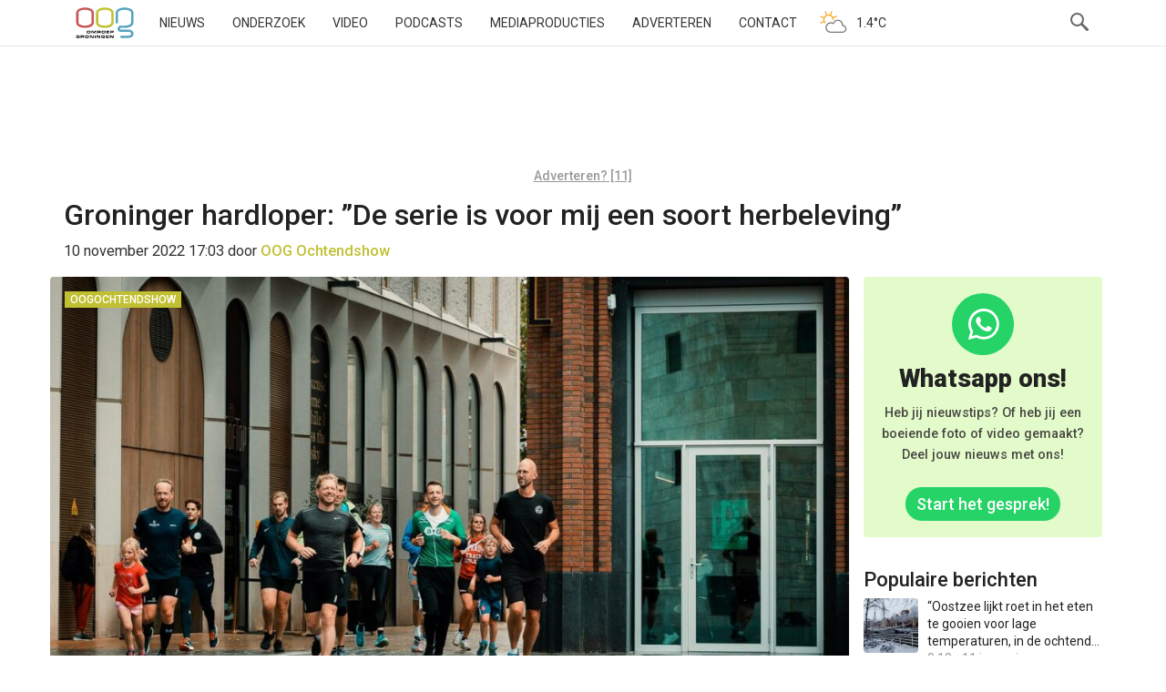

--- FILE ---
content_type: text/html; charset=UTF-8
request_url: https://www.oogtv.nl/2022/11/groninger-hardloper-te-zien-op-netflix/
body_size: 72313
content:
<!DOCTYPE html>
<html lang="nl-NL">
<head>
    <meta charset="utf-8">
    <meta name="viewport" content="width=device-width, initial-scale=1.0">
    <meta name="apple-itunes-app" content="app-id=1039706154">
    <title>Groninger hardloper: &#8221;De serie is voor mij een soort herbeleving&#8221; | OOG Groningen</title>
    <link rel="pingback" href="//www.oogtv.nl/xmlrpc.php">
    <link href="/wp-content/themes/oogtv/assets/img/apple-touch-icon.png" rel="apple-touch-icon-precomposed">
    <link rel="preconnect" href="https://fonts.googleapis.com">
    <link rel="preconnect" href="https://fonts.gstatic.com" crossorigin>
    <link href="https://fonts.googleapis.com/css2?family=Roboto:ital,wght@0,100..900;1,100..900&display=swap"
          rel="stylesheet">
    <link rel="shortcut icon" type="image/x-icon" href="/favicon.ico">
    <!--||  JM Twitter Cards by jmau111 v12  ||-->
<meta name="twitter:card" content="summary_large_image">
<meta name="twitter:creator" content="@oogtv">
<meta name="twitter:site" content="@oogtv">
<meta property="og:title" content="Groninger hardloper: &#8221;De serie is voor mij een soort herbeleving&#8221;">
<meta property="og:description" content="Drie jaar geleden deed hij mee aan de marathon des Sables. Een tocht van 250 kilometer door de Sahara. Deze bizarre hardloopwedstrijd is nu te zien in de Netflix-serie Human Playground. In deze serie">
<meta property="og:image" content="https://www.oogtv.nl/wp-content/uploads/2022/11/20220917-Alex-van-Ginneken-WEBRES-002.jpg">
<!--||  /JM Twitter Cards by jmau111 v12  ||-->
<meta name='robots' content='max-image-preview:large' />
<link rel='dns-prefetch' href='//www.oogtv.nl' />
<link rel='dns-prefetch' href='//static.addtoany.com' />
<link rel='dns-prefetch' href='//stats.wp.com' />
<link rel='dns-prefetch' href='//v0.wordpress.com' />
<link rel="alternate" type="application/rss+xml" title="OOG Groningen &raquo; Groninger hardloper: &#8221;De serie is voor mij een soort herbeleving&#8221; reacties feed" href="https://www.oogtv.nl/2022/11/groninger-hardloper-te-zien-op-netflix/feed/" />
<link rel="alternate" title="oEmbed (JSON)" type="application/json+oembed" href="https://www.oogtv.nl/wp-json/oembed/1.0/embed?url=https%3A%2F%2Fwww.oogtv.nl%2F2022%2F11%2Fgroninger-hardloper-te-zien-op-netflix%2F" />
<link rel="alternate" title="oEmbed (XML)" type="text/xml+oembed" href="https://www.oogtv.nl/wp-json/oembed/1.0/embed?url=https%3A%2F%2Fwww.oogtv.nl%2F2022%2F11%2Fgroninger-hardloper-te-zien-op-netflix%2F&#038;format=xml" />
<meta property="og:image" content="https://www.oogtv.nl/wp-content/uploads/2022/11/20220917-Alex-van-Ginneken-WEBRES-002-490x306.jpg"/>		<!-- This site uses the Google Analytics by MonsterInsights plugin v9.10.1 - Using Analytics tracking - https://www.monsterinsights.com/ -->
							<script src="//www.googletagmanager.com/gtag/js?id=G-K6K42HZ626"  data-cfasync="false" data-wpfc-render="false" type="text/javascript" async></script>
			<script data-cfasync="false" data-wpfc-render="false" type="text/javascript">
				var mi_version = '9.10.1';
				var mi_track_user = true;
				var mi_no_track_reason = '';
								var MonsterInsightsDefaultLocations = {"page_location":"https:\/\/www.oogtv.nl\/2022\/11\/groninger-hardloper-te-zien-op-netflix\/"};
								if ( typeof MonsterInsightsPrivacyGuardFilter === 'function' ) {
					var MonsterInsightsLocations = (typeof MonsterInsightsExcludeQuery === 'object') ? MonsterInsightsPrivacyGuardFilter( MonsterInsightsExcludeQuery ) : MonsterInsightsPrivacyGuardFilter( MonsterInsightsDefaultLocations );
				} else {
					var MonsterInsightsLocations = (typeof MonsterInsightsExcludeQuery === 'object') ? MonsterInsightsExcludeQuery : MonsterInsightsDefaultLocations;
				}

								var disableStrs = [
										'ga-disable-G-K6K42HZ626',
									];

				/* Function to detect opted out users */
				function __gtagTrackerIsOptedOut() {
					for (var index = 0; index < disableStrs.length; index++) {
						if (document.cookie.indexOf(disableStrs[index] + '=true') > -1) {
							return true;
						}
					}

					return false;
				}

				/* Disable tracking if the opt-out cookie exists. */
				if (__gtagTrackerIsOptedOut()) {
					for (var index = 0; index < disableStrs.length; index++) {
						window[disableStrs[index]] = true;
					}
				}

				/* Opt-out function */
				function __gtagTrackerOptout() {
					for (var index = 0; index < disableStrs.length; index++) {
						document.cookie = disableStrs[index] + '=true; expires=Thu, 31 Dec 2099 23:59:59 UTC; path=/';
						window[disableStrs[index]] = true;
					}
				}

				if ('undefined' === typeof gaOptout) {
					function gaOptout() {
						__gtagTrackerOptout();
					}
				}
								window.dataLayer = window.dataLayer || [];

				window.MonsterInsightsDualTracker = {
					helpers: {},
					trackers: {},
				};
				if (mi_track_user) {
					function __gtagDataLayer() {
						dataLayer.push(arguments);
					}

					function __gtagTracker(type, name, parameters) {
						if (!parameters) {
							parameters = {};
						}

						if (parameters.send_to) {
							__gtagDataLayer.apply(null, arguments);
							return;
						}

						if (type === 'event') {
														parameters.send_to = monsterinsights_frontend.v4_id;
							var hookName = name;
							if (typeof parameters['event_category'] !== 'undefined') {
								hookName = parameters['event_category'] + ':' + name;
							}

							if (typeof MonsterInsightsDualTracker.trackers[hookName] !== 'undefined') {
								MonsterInsightsDualTracker.trackers[hookName](parameters);
							} else {
								__gtagDataLayer('event', name, parameters);
							}
							
						} else {
							__gtagDataLayer.apply(null, arguments);
						}
					}

					__gtagTracker('js', new Date());
					__gtagTracker('set', {
						'developer_id.dZGIzZG': true,
											});
					if ( MonsterInsightsLocations.page_location ) {
						__gtagTracker('set', MonsterInsightsLocations);
					}
										__gtagTracker('config', 'G-K6K42HZ626', {"forceSSL":"true","link_attribution":"true"} );
										window.gtag = __gtagTracker;										(function () {
						/* https://developers.google.com/analytics/devguides/collection/analyticsjs/ */
						/* ga and __gaTracker compatibility shim. */
						var noopfn = function () {
							return null;
						};
						var newtracker = function () {
							return new Tracker();
						};
						var Tracker = function () {
							return null;
						};
						var p = Tracker.prototype;
						p.get = noopfn;
						p.set = noopfn;
						p.send = function () {
							var args = Array.prototype.slice.call(arguments);
							args.unshift('send');
							__gaTracker.apply(null, args);
						};
						var __gaTracker = function () {
							var len = arguments.length;
							if (len === 0) {
								return;
							}
							var f = arguments[len - 1];
							if (typeof f !== 'object' || f === null || typeof f.hitCallback !== 'function') {
								if ('send' === arguments[0]) {
									var hitConverted, hitObject = false, action;
									if ('event' === arguments[1]) {
										if ('undefined' !== typeof arguments[3]) {
											hitObject = {
												'eventAction': arguments[3],
												'eventCategory': arguments[2],
												'eventLabel': arguments[4],
												'value': arguments[5] ? arguments[5] : 1,
											}
										}
									}
									if ('pageview' === arguments[1]) {
										if ('undefined' !== typeof arguments[2]) {
											hitObject = {
												'eventAction': 'page_view',
												'page_path': arguments[2],
											}
										}
									}
									if (typeof arguments[2] === 'object') {
										hitObject = arguments[2];
									}
									if (typeof arguments[5] === 'object') {
										Object.assign(hitObject, arguments[5]);
									}
									if ('undefined' !== typeof arguments[1].hitType) {
										hitObject = arguments[1];
										if ('pageview' === hitObject.hitType) {
											hitObject.eventAction = 'page_view';
										}
									}
									if (hitObject) {
										action = 'timing' === arguments[1].hitType ? 'timing_complete' : hitObject.eventAction;
										hitConverted = mapArgs(hitObject);
										__gtagTracker('event', action, hitConverted);
									}
								}
								return;
							}

							function mapArgs(args) {
								var arg, hit = {};
								var gaMap = {
									'eventCategory': 'event_category',
									'eventAction': 'event_action',
									'eventLabel': 'event_label',
									'eventValue': 'event_value',
									'nonInteraction': 'non_interaction',
									'timingCategory': 'event_category',
									'timingVar': 'name',
									'timingValue': 'value',
									'timingLabel': 'event_label',
									'page': 'page_path',
									'location': 'page_location',
									'title': 'page_title',
									'referrer' : 'page_referrer',
								};
								for (arg in args) {
																		if (!(!args.hasOwnProperty(arg) || !gaMap.hasOwnProperty(arg))) {
										hit[gaMap[arg]] = args[arg];
									} else {
										hit[arg] = args[arg];
									}
								}
								return hit;
							}

							try {
								f.hitCallback();
							} catch (ex) {
							}
						};
						__gaTracker.create = newtracker;
						__gaTracker.getByName = newtracker;
						__gaTracker.getAll = function () {
							return [];
						};
						__gaTracker.remove = noopfn;
						__gaTracker.loaded = true;
						window['__gaTracker'] = __gaTracker;
					})();
									} else {
										console.log("");
					(function () {
						function __gtagTracker() {
							return null;
						}

						window['__gtagTracker'] = __gtagTracker;
						window['gtag'] = __gtagTracker;
					})();
									}
			</script>
							<!-- / Google Analytics by MonsterInsights -->
		<script id="oogPopularPostScript" data-post-id="458089">
	!function (d, s, id) {
        window.addEventListener("load", function() {
            var e, a = d.querySelector('body').lastElementChild;
            if (!d.getElementById(id)) {
                e = d.createElement(s);e.id = id;e.src = "https://www.oogtv.nl/wp-content/plugins/oogpopularposts/js/plugin_popularposts.js";a.parentNode.insertBefore(e, a);
            }
        })
	}(document, "script", "oogPopularPostCount");
</script><style id='wp-img-auto-sizes-contain-inline-css' type='text/css'>
img:is([sizes=auto i],[sizes^="auto," i]){contain-intrinsic-size:3000px 1500px}
/*# sourceURL=wp-img-auto-sizes-contain-inline-css */
</style>
<link rel='stylesheet' id='oog-productions-variation-css-css' href='https://www.oogtv.nl/wp-content/plugins/oogproductions/build/index.css?ver=6.9' type='text/css' media='all' />
<style id='wp-block-library-inline-css' type='text/css'>
:root{--wp-block-synced-color:#7a00df;--wp-block-synced-color--rgb:122,0,223;--wp-bound-block-color:var(--wp-block-synced-color);--wp-editor-canvas-background:#ddd;--wp-admin-theme-color:#007cba;--wp-admin-theme-color--rgb:0,124,186;--wp-admin-theme-color-darker-10:#006ba1;--wp-admin-theme-color-darker-10--rgb:0,107,160.5;--wp-admin-theme-color-darker-20:#005a87;--wp-admin-theme-color-darker-20--rgb:0,90,135;--wp-admin-border-width-focus:2px}@media (min-resolution:192dpi){:root{--wp-admin-border-width-focus:1.5px}}.wp-element-button{cursor:pointer}:root .has-very-light-gray-background-color{background-color:#eee}:root .has-very-dark-gray-background-color{background-color:#313131}:root .has-very-light-gray-color{color:#eee}:root .has-very-dark-gray-color{color:#313131}:root .has-vivid-green-cyan-to-vivid-cyan-blue-gradient-background{background:linear-gradient(135deg,#00d084,#0693e3)}:root .has-purple-crush-gradient-background{background:linear-gradient(135deg,#34e2e4,#4721fb 50%,#ab1dfe)}:root .has-hazy-dawn-gradient-background{background:linear-gradient(135deg,#faaca8,#dad0ec)}:root .has-subdued-olive-gradient-background{background:linear-gradient(135deg,#fafae1,#67a671)}:root .has-atomic-cream-gradient-background{background:linear-gradient(135deg,#fdd79a,#004a59)}:root .has-nightshade-gradient-background{background:linear-gradient(135deg,#330968,#31cdcf)}:root .has-midnight-gradient-background{background:linear-gradient(135deg,#020381,#2874fc)}:root{--wp--preset--font-size--normal:16px;--wp--preset--font-size--huge:42px}.has-regular-font-size{font-size:1em}.has-larger-font-size{font-size:2.625em}.has-normal-font-size{font-size:var(--wp--preset--font-size--normal)}.has-huge-font-size{font-size:var(--wp--preset--font-size--huge)}.has-text-align-center{text-align:center}.has-text-align-left{text-align:left}.has-text-align-right{text-align:right}.has-fit-text{white-space:nowrap!important}#end-resizable-editor-section{display:none}.aligncenter{clear:both}.items-justified-left{justify-content:flex-start}.items-justified-center{justify-content:center}.items-justified-right{justify-content:flex-end}.items-justified-space-between{justify-content:space-between}.screen-reader-text{border:0;clip-path:inset(50%);height:1px;margin:-1px;overflow:hidden;padding:0;position:absolute;width:1px;word-wrap:normal!important}.screen-reader-text:focus{background-color:#ddd;clip-path:none;color:#444;display:block;font-size:1em;height:auto;left:5px;line-height:normal;padding:15px 23px 14px;text-decoration:none;top:5px;width:auto;z-index:100000}html :where(.has-border-color){border-style:solid}html :where([style*=border-top-color]){border-top-style:solid}html :where([style*=border-right-color]){border-right-style:solid}html :where([style*=border-bottom-color]){border-bottom-style:solid}html :where([style*=border-left-color]){border-left-style:solid}html :where([style*=border-width]){border-style:solid}html :where([style*=border-top-width]){border-top-style:solid}html :where([style*=border-right-width]){border-right-style:solid}html :where([style*=border-bottom-width]){border-bottom-style:solid}html :where([style*=border-left-width]){border-left-style:solid}html :where(img[class*=wp-image-]){height:auto;max-width:100%}:where(figure){margin:0 0 1em}html :where(.is-position-sticky){--wp-admin--admin-bar--position-offset:var(--wp-admin--admin-bar--height,0px)}@media screen and (max-width:600px){html :where(.is-position-sticky){--wp-admin--admin-bar--position-offset:0px}}

/*# sourceURL=wp-block-library-inline-css */
</style><link rel='stylesheet' id='mediaelement-css' href='https://www.oogtv.nl/wp-includes/js/mediaelement/mediaelementplayer-legacy.min.css?ver=4.2.17' type='text/css' media='all' />
<link rel='stylesheet' id='wp-mediaelement-css' href='https://www.oogtv.nl/wp-includes/js/mediaelement/wp-mediaelement.min.css?ver=6.9' type='text/css' media='all' />
<style id='global-styles-inline-css' type='text/css'>
:root{--wp--preset--aspect-ratio--square: 1;--wp--preset--aspect-ratio--4-3: 4/3;--wp--preset--aspect-ratio--3-4: 3/4;--wp--preset--aspect-ratio--3-2: 3/2;--wp--preset--aspect-ratio--2-3: 2/3;--wp--preset--aspect-ratio--16-9: 16/9;--wp--preset--aspect-ratio--9-16: 9/16;--wp--preset--color--black: #000000;--wp--preset--color--cyan-bluish-gray: #abb8c3;--wp--preset--color--white: #ffffff;--wp--preset--color--pale-pink: #f78da7;--wp--preset--color--vivid-red: #cf2e2e;--wp--preset--color--luminous-vivid-orange: #ff6900;--wp--preset--color--luminous-vivid-amber: #fcb900;--wp--preset--color--light-green-cyan: #7bdcb5;--wp--preset--color--vivid-green-cyan: #00d084;--wp--preset--color--pale-cyan-blue: #8ed1fc;--wp--preset--color--vivid-cyan-blue: #0693e3;--wp--preset--color--vivid-purple: #9b51e0;--wp--preset--gradient--vivid-cyan-blue-to-vivid-purple: linear-gradient(135deg,rgb(6,147,227) 0%,rgb(155,81,224) 100%);--wp--preset--gradient--light-green-cyan-to-vivid-green-cyan: linear-gradient(135deg,rgb(122,220,180) 0%,rgb(0,208,130) 100%);--wp--preset--gradient--luminous-vivid-amber-to-luminous-vivid-orange: linear-gradient(135deg,rgb(252,185,0) 0%,rgb(255,105,0) 100%);--wp--preset--gradient--luminous-vivid-orange-to-vivid-red: linear-gradient(135deg,rgb(255,105,0) 0%,rgb(207,46,46) 100%);--wp--preset--gradient--very-light-gray-to-cyan-bluish-gray: linear-gradient(135deg,rgb(238,238,238) 0%,rgb(169,184,195) 100%);--wp--preset--gradient--cool-to-warm-spectrum: linear-gradient(135deg,rgb(74,234,220) 0%,rgb(151,120,209) 20%,rgb(207,42,186) 40%,rgb(238,44,130) 60%,rgb(251,105,98) 80%,rgb(254,248,76) 100%);--wp--preset--gradient--blush-light-purple: linear-gradient(135deg,rgb(255,206,236) 0%,rgb(152,150,240) 100%);--wp--preset--gradient--blush-bordeaux: linear-gradient(135deg,rgb(254,205,165) 0%,rgb(254,45,45) 50%,rgb(107,0,62) 100%);--wp--preset--gradient--luminous-dusk: linear-gradient(135deg,rgb(255,203,112) 0%,rgb(199,81,192) 50%,rgb(65,88,208) 100%);--wp--preset--gradient--pale-ocean: linear-gradient(135deg,rgb(255,245,203) 0%,rgb(182,227,212) 50%,rgb(51,167,181) 100%);--wp--preset--gradient--electric-grass: linear-gradient(135deg,rgb(202,248,128) 0%,rgb(113,206,126) 100%);--wp--preset--gradient--midnight: linear-gradient(135deg,rgb(2,3,129) 0%,rgb(40,116,252) 100%);--wp--preset--font-size--small: 13px;--wp--preset--font-size--medium: 20px;--wp--preset--font-size--large: 36px;--wp--preset--font-size--x-large: 42px;--wp--preset--spacing--20: 0.44rem;--wp--preset--spacing--30: 0.67rem;--wp--preset--spacing--40: 1rem;--wp--preset--spacing--50: 1.5rem;--wp--preset--spacing--60: 2.25rem;--wp--preset--spacing--70: 3.38rem;--wp--preset--spacing--80: 5.06rem;--wp--preset--shadow--natural: 6px 6px 9px rgba(0, 0, 0, 0.2);--wp--preset--shadow--deep: 12px 12px 50px rgba(0, 0, 0, 0.4);--wp--preset--shadow--sharp: 6px 6px 0px rgba(0, 0, 0, 0.2);--wp--preset--shadow--outlined: 6px 6px 0px -3px rgb(255, 255, 255), 6px 6px rgb(0, 0, 0);--wp--preset--shadow--crisp: 6px 6px 0px rgb(0, 0, 0);}:where(.is-layout-flex){gap: 0.5em;}:where(.is-layout-grid){gap: 0.5em;}body .is-layout-flex{display: flex;}.is-layout-flex{flex-wrap: wrap;align-items: center;}.is-layout-flex > :is(*, div){margin: 0;}body .is-layout-grid{display: grid;}.is-layout-grid > :is(*, div){margin: 0;}:where(.wp-block-columns.is-layout-flex){gap: 2em;}:where(.wp-block-columns.is-layout-grid){gap: 2em;}:where(.wp-block-post-template.is-layout-flex){gap: 1.25em;}:where(.wp-block-post-template.is-layout-grid){gap: 1.25em;}.has-black-color{color: var(--wp--preset--color--black) !important;}.has-cyan-bluish-gray-color{color: var(--wp--preset--color--cyan-bluish-gray) !important;}.has-white-color{color: var(--wp--preset--color--white) !important;}.has-pale-pink-color{color: var(--wp--preset--color--pale-pink) !important;}.has-vivid-red-color{color: var(--wp--preset--color--vivid-red) !important;}.has-luminous-vivid-orange-color{color: var(--wp--preset--color--luminous-vivid-orange) !important;}.has-luminous-vivid-amber-color{color: var(--wp--preset--color--luminous-vivid-amber) !important;}.has-light-green-cyan-color{color: var(--wp--preset--color--light-green-cyan) !important;}.has-vivid-green-cyan-color{color: var(--wp--preset--color--vivid-green-cyan) !important;}.has-pale-cyan-blue-color{color: var(--wp--preset--color--pale-cyan-blue) !important;}.has-vivid-cyan-blue-color{color: var(--wp--preset--color--vivid-cyan-blue) !important;}.has-vivid-purple-color{color: var(--wp--preset--color--vivid-purple) !important;}.has-black-background-color{background-color: var(--wp--preset--color--black) !important;}.has-cyan-bluish-gray-background-color{background-color: var(--wp--preset--color--cyan-bluish-gray) !important;}.has-white-background-color{background-color: var(--wp--preset--color--white) !important;}.has-pale-pink-background-color{background-color: var(--wp--preset--color--pale-pink) !important;}.has-vivid-red-background-color{background-color: var(--wp--preset--color--vivid-red) !important;}.has-luminous-vivid-orange-background-color{background-color: var(--wp--preset--color--luminous-vivid-orange) !important;}.has-luminous-vivid-amber-background-color{background-color: var(--wp--preset--color--luminous-vivid-amber) !important;}.has-light-green-cyan-background-color{background-color: var(--wp--preset--color--light-green-cyan) !important;}.has-vivid-green-cyan-background-color{background-color: var(--wp--preset--color--vivid-green-cyan) !important;}.has-pale-cyan-blue-background-color{background-color: var(--wp--preset--color--pale-cyan-blue) !important;}.has-vivid-cyan-blue-background-color{background-color: var(--wp--preset--color--vivid-cyan-blue) !important;}.has-vivid-purple-background-color{background-color: var(--wp--preset--color--vivid-purple) !important;}.has-black-border-color{border-color: var(--wp--preset--color--black) !important;}.has-cyan-bluish-gray-border-color{border-color: var(--wp--preset--color--cyan-bluish-gray) !important;}.has-white-border-color{border-color: var(--wp--preset--color--white) !important;}.has-pale-pink-border-color{border-color: var(--wp--preset--color--pale-pink) !important;}.has-vivid-red-border-color{border-color: var(--wp--preset--color--vivid-red) !important;}.has-luminous-vivid-orange-border-color{border-color: var(--wp--preset--color--luminous-vivid-orange) !important;}.has-luminous-vivid-amber-border-color{border-color: var(--wp--preset--color--luminous-vivid-amber) !important;}.has-light-green-cyan-border-color{border-color: var(--wp--preset--color--light-green-cyan) !important;}.has-vivid-green-cyan-border-color{border-color: var(--wp--preset--color--vivid-green-cyan) !important;}.has-pale-cyan-blue-border-color{border-color: var(--wp--preset--color--pale-cyan-blue) !important;}.has-vivid-cyan-blue-border-color{border-color: var(--wp--preset--color--vivid-cyan-blue) !important;}.has-vivid-purple-border-color{border-color: var(--wp--preset--color--vivid-purple) !important;}.has-vivid-cyan-blue-to-vivid-purple-gradient-background{background: var(--wp--preset--gradient--vivid-cyan-blue-to-vivid-purple) !important;}.has-light-green-cyan-to-vivid-green-cyan-gradient-background{background: var(--wp--preset--gradient--light-green-cyan-to-vivid-green-cyan) !important;}.has-luminous-vivid-amber-to-luminous-vivid-orange-gradient-background{background: var(--wp--preset--gradient--luminous-vivid-amber-to-luminous-vivid-orange) !important;}.has-luminous-vivid-orange-to-vivid-red-gradient-background{background: var(--wp--preset--gradient--luminous-vivid-orange-to-vivid-red) !important;}.has-very-light-gray-to-cyan-bluish-gray-gradient-background{background: var(--wp--preset--gradient--very-light-gray-to-cyan-bluish-gray) !important;}.has-cool-to-warm-spectrum-gradient-background{background: var(--wp--preset--gradient--cool-to-warm-spectrum) !important;}.has-blush-light-purple-gradient-background{background: var(--wp--preset--gradient--blush-light-purple) !important;}.has-blush-bordeaux-gradient-background{background: var(--wp--preset--gradient--blush-bordeaux) !important;}.has-luminous-dusk-gradient-background{background: var(--wp--preset--gradient--luminous-dusk) !important;}.has-pale-ocean-gradient-background{background: var(--wp--preset--gradient--pale-ocean) !important;}.has-electric-grass-gradient-background{background: var(--wp--preset--gradient--electric-grass) !important;}.has-midnight-gradient-background{background: var(--wp--preset--gradient--midnight) !important;}.has-small-font-size{font-size: var(--wp--preset--font-size--small) !important;}.has-medium-font-size{font-size: var(--wp--preset--font-size--medium) !important;}.has-large-font-size{font-size: var(--wp--preset--font-size--large) !important;}.has-x-large-font-size{font-size: var(--wp--preset--font-size--x-large) !important;}
/*# sourceURL=global-styles-inline-css */
</style>

<style id='classic-theme-styles-inline-css' type='text/css'>
/*! This file is auto-generated */
.wp-block-button__link{color:#fff;background-color:#32373c;border-radius:9999px;box-shadow:none;text-decoration:none;padding:calc(.667em + 2px) calc(1.333em + 2px);font-size:1.125em}.wp-block-file__button{background:#32373c;color:#fff;text-decoration:none}
/*# sourceURL=/wp-includes/css/classic-themes.min.css */
</style>
<link rel='stylesheet' id='oog-style-css' href='https://www.oogtv.nl/wp-content/themes/oogtv/assets/css/oog.css?ver=5.2.1' type='text/css' media='all' />
<link rel='stylesheet' id='oog-grid-css' href='https://www.oogtv.nl/wp-content/themes/oogtv/assets/css/grid.css?ver=5.2.1' type='text/css' media='all' />
<link rel='stylesheet' id='addtoany-css' href='https://www.oogtv.nl/wp-content/plugins/add-to-any/addtoany.min.css?ver=1.16' type='text/css' media='all' />
<script type="text/javascript" src="https://www.oogtv.nl/wp-content/plugins/google-analytics-for-wordpress/assets/js/frontend-gtag.js?ver=9.10.1" id="monsterinsights-frontend-script-js" async="async" data-wp-strategy="async"></script>
<script data-cfasync="false" data-wpfc-render="false" type="text/javascript" id='monsterinsights-frontend-script-js-extra'>/* <![CDATA[ */
var monsterinsights_frontend = {"js_events_tracking":"true","download_extensions":"doc,pdf,ppt,zip,xls,docx,pptx,xlsx","inbound_paths":"[{\"path\":\"\\\/go\\\/\",\"label\":\"affiliate\"},{\"path\":\"\\\/recommend\\\/\",\"label\":\"affiliate\"}]","home_url":"https:\/\/www.oogtv.nl","hash_tracking":"false","v4_id":"G-K6K42HZ626"};/* ]]> */
</script>
<script type="text/javascript" id="addtoany-core-js-before">
/* <![CDATA[ */
window.a2a_config=window.a2a_config||{};a2a_config.callbacks=[];a2a_config.overlays=[];a2a_config.templates={};a2a_localize = {
	Share: "Delen",
	Save: "Opslaan",
	Subscribe: "Inschrijven",
	Email: "E-mail",
	Bookmark: "Bookmark",
	ShowAll: "Alles weergeven",
	ShowLess: "Niet alles weergeven",
	FindServices: "Vind dienst(en)",
	FindAnyServiceToAddTo: "Vind direct een dienst om aan toe te voegen",
	PoweredBy: "Mede mogelijk gemaakt door",
	ShareViaEmail: "Delen per e-mail",
	SubscribeViaEmail: "Abonneren via e-mail",
	BookmarkInYourBrowser: "Bookmark in je browser",
	BookmarkInstructions: "Druk op Ctrl+D of \u2318+D om deze pagina te bookmarken",
	AddToYourFavorites: "Voeg aan je favorieten toe",
	SendFromWebOrProgram: "Stuur vanuit elk e-mailadres of e-mail programma",
	EmailProgram: "E-mail programma",
	More: "Meer&#8230;",
	ThanksForSharing: "Bedankt voor het delen!",
	ThanksForFollowing: "Dank voor het volgen!"
};

a2a_config.icon_color="#393434,#ffffff";

//# sourceURL=addtoany-core-js-before
/* ]]> */
</script>
<script type="text/javascript" defer src="https://static.addtoany.com/menu/page.js" id="addtoany-core-js"></script>
<script type="text/javascript" src="https://www.oogtv.nl/wp-includes/js/jquery/jquery.min.js?ver=3.7.1" id="jquery-core-js"></script>
<script type="text/javascript" defer src="https://www.oogtv.nl/wp-content/plugins/add-to-any/addtoany.min.js?ver=1.1" id="addtoany-jquery-js"></script>
<link rel="https://api.w.org/" href="https://www.oogtv.nl/wp-json/" /><link rel="alternate" title="JSON" type="application/json" href="https://www.oogtv.nl/wp-json/wp/v2/posts/458089" /><link rel="EditURI" type="application/rsd+xml" title="RSD" href="https://www.oogtv.nl/xmlrpc.php?rsd" />
<meta name="generator" content="WordPress 6.9" />
<link rel="canonical" href="https://www.oogtv.nl/2022/11/groninger-hardloper-te-zien-op-netflix/" />
<link rel='shortlink' href='https://wp.me/p1f9i1-1Vax' />

<!-- This site is using AdRotate Professional v5.26 to display their advertisements - https://ajdg.solutions/ -->
<!-- AdRotate CSS -->
<style type="text/css" media="screen">
	.g { margin:0px; padding:0px; overflow:hidden; line-height:1; zoom:1; }
	.g img { height:auto; }
	.g-col { position:relative; float:left; }
	.g-col:first-child { margin-left: 0; }
	.g-col:last-child { margin-right: 0; }
	.g-wall { display:block; position:fixed; left:0; top:0; width:100%; height:100%; z-index:-1; }
	.woocommerce-page .g, .bbpress-wrapper .g { margin: 20px auto; clear:both; }
	.g-1 {  margin: 0 auto; }
	.g-2 { min-width:0px; max-width:1050px; }
	.b-2 { margin:10px 0px 0px 0px; }
	.g-5 { min-width:0px; max-width:1050px; }
	.b-5 { margin:0px 0px 0px 0px; }
	.g-7 { width:auto; }
	.b-7 { margin:0px 0px 0px 0px; }
	.g-8 { width:auto; }
	.b-8 { margin:0px 0px 0px 0px; }
	.g-9 {  margin: 0 auto; }
	.g-13 { min-width:0px; max-width:2400px; }
	.b-13 { margin:0px 0px 0px 0px; }
	.g-14 {  margin: 0 auto; }
	.g-15 { min-width:0px; max-width:1050px; }
	.b-15 { margin:10px 0px 0px 0px; }
	.g-18 { min-width:0px; max-width:1050px; }
	.b-18 { margin:0px 0px 0px 0px; }
	.g-20 { width:auto; }
	.b-20 { margin:0px 0px 0px 0px; }
	.g-21 { width:auto; }
	.b-21 { margin:0px 0px 0px 0px; }
	.g-22 {  margin: 0 auto; }
	.g-26 { min-width:0px; max-width:2400px; }
	.b-26 { margin:0px 0px 0px 0px; }
	@media only screen and (max-width: 480px) {
		.g-col, .g-dyn, .g-single { width:100%; margin-left:0; margin-right:0; }
		.woocommerce-page .g, .bbpress-wrapper .g { margin: 10px auto; }
	}
.ajdg_bnnrwidgets, .ajdg_grpwidgets { overflow:hidden; padding:0; }
.qqlkpctknc, .kaixawkhxc { overflow:hidden; padding:0; }
</style>
<!-- /AdRotate CSS -->

	<style>img#wpstats{display:none}</style>
		
<!-- Jetpack Open Graph Tags -->
<meta property="og:type" content="article" />
<meta property="og:title" content="Groninger hardloper: &#8221;De serie is voor mij een soort herbeleving&#8221;" />
<meta property="og:url" content="https://www.oogtv.nl/2022/11/groninger-hardloper-te-zien-op-netflix/" />
<meta property="og:description" content="Drie jaar geleden deed hij mee aan de marathon des Sables. Een tocht van 250 kilometer door de Sahara. Deze bizarre hardloopwedstrijd is nu te zien in de Netflix-serie Human Playground. In deze ser…" />
<meta property="article:published_time" content="2022-11-10T16:03:59+00:00" />
<meta property="article:modified_time" content="2022-11-10T18:23:57+00:00" />
<meta property="og:site_name" content="OOG Groningen" />
<meta property="og:image" content="https://www.oogtv.nl/wp-content/uploads/2022/11/20220917-Alex-van-Ginneken-WEBRES-002.jpg" />
<meta property="og:image:width" content="1280" />
<meta property="og:image:height" content="799" />
<meta property="og:image:alt" content="" />
<meta property="og:locale" content="nl_NL" />

<!-- End Jetpack Open Graph Tags -->
    <link rel="alternate" type="application/rss+xml" title="OOG Radio en TV - RSS"
          href="https://www.oogtv.nl/feed/rss/">

    <link rel="author" href="https://www.oogtv.nl/author/ochtendshow/" />
    <script type="application/ld+json">
                {
                "@context": "https://schema.org",
                "@type": "NewsArticle",
                "author": "OOG Ochtendshow",
                "image": "https://www.oogtv.nl/wp-content/uploads/2022/11/20220917-Alex-van-Ginneken-WEBRES-002-500x312.jpg",
                "datePublished": "2022-11-10T17:03:59+01:00",
                "headline": "Groninger hardloper: &#8221;De serie is voor mij een soort herbeleving&#8221;",
                "publisher": "OOG Groningen"
                
            }












    </script>
</head>

<body class="wp-singular post-template-default single single-post postid-458089 single-format-standard wp-theme-oogtv oog-theme">
<!-- Google tag (gtag.js) -->
<script async src="https://www.googletagmanager.com/gtag/js?id=G-K6K42HZ626"></script>
<script>
    window.dataLayer = window.dataLayer || [];

    function gtag() {
        dataLayer.push(arguments);
    }

    gtag('js', new Date());
    gtag('consent', 'default', {
        'ad_storage': 'denied',
        'ad_user_data': 'denied',
        'ad_personalization': 'denied',
        'analytics_storage': 'denied'
    });

    gtag('config', 'G-K6K42HZ626');
</script>
<nav class="navbar navbar-default navbar-fixed-top">
    <div class="container">
        <div class="col-xs-12 burger-holder">
            <div class="navbar-header">
                <button type="button" class="navbar-toggle" data-toggle="collapse">
                    <span class="icon-bar"></span>
                    <span class="icon-bar"></span>
                    <span class="icon-bar"></span>
                </button>
                <a class="navbar-brand" href="/">OOG</a>
            </div>

            <div class="hidden-sm hidden-xs">
                <div class="menu-hoofdmenu-container"><ul id="menu-hoofdmenu" class="nav navbar-nav"><li id="menu-item-177569" class="menu-item menu-item-type-custom menu-item-object-custom menu-item-home menu-item-177569"><a href="https://www.oogtv.nl/">Nieuws</a></li>
<li id="menu-item-577645" class="menu-item menu-item-type-custom menu-item-object-custom menu-item-577645"><a href="https://www.oogtv.nl/onderzoek/">Onderzoek</a></li>
<li id="menu-item-177562" class="menu-item menu-item-type-post_type menu-item-object-page menu-item-177562"><a href="https://www.oogtv.nl/uitzending-gemist/">Video</a></li>
<li id="menu-item-358457" class="menu-item menu-item-type-post_type menu-item-object-page menu-item-358457"><a href="https://www.oogtv.nl/podcasts/">Podcasts</a></li>
<li id="menu-item-576541" class="menu-item menu-item-type-custom menu-item-object-custom menu-item-576541"><a href="https://www.oogtv.nl/Mediaproducties/">Mediaproducties</a></li>
<li id="menu-item-177563" class="menu-item menu-item-type-custom menu-item-object-custom menu-item-177563"><a href="https://www.oogtv.nl/oog-voor-adverteerders/">Adverteren</a></li>
<li id="menu-item-354457" class="menu-item menu-item-type-post_type menu-item-object-page menu-item-354457"><a href="https://www.oogtv.nl/info/contact/">Contact</a></li>
</ul></div>
                <div class="nav-item weather hidden-sm hidden-xs">
    <a href="/het-weer"><img height="48" width="48" src="/wp-content/plugins/oogweather/images/dag-half-bewolkt.svg" alt="Weersvoorspelling"/><span class="temperature">1.4°C </span></a>
</div>                <div class="nav-item search-button hidden-sm hidden-xs"></div>
                <div class="searchbar col-lg-3 hidden-sm hidden-xs">
                    <form method="GET" action="/zoeken"><input type="search" name="q"/></form>
                </div>

            </div>
            <div class="collapse navbar-collapse hidden-sm-up">
                <div class="menu-mobiel-container"><ul id="menu-mobiel" class="nav navbar-nav"><li id="menu-item-36756" class="menu-item menu-item-type-custom menu-item-object-custom menu-item-36756"><a href="http://www.oogtv.nl/amp/">Nieuws</a></li>
<li id="menu-item-577646" class="menu-item menu-item-type-custom menu-item-object-custom menu-item-577646"><a href="https://www.oogtv.nl/onderzoek">Onderzoek</a></li>
<li id="menu-item-529998" class="menu-item menu-item-type-custom menu-item-object-custom menu-item-529998"><a href="https://www.oogtv.nl/app/">App</a></li>
<li id="menu-item-36761" class="menu-item menu-item-type-post_type menu-item-object-page menu-item-36761"><a href="https://www.oogtv.nl/uitzending-gemist/">Video</a></li>
<li id="menu-item-576555" class="menu-item menu-item-type-custom menu-item-object-custom menu-item-576555"><a href="https://www.oogtv.nl/mediaproducties/">Mediaproducties</a></li>
<li id="menu-item-358460" class="menu-item menu-item-type-post_type menu-item-object-page menu-item-358460"><a href="https://www.oogtv.nl/podcasts/">Podcasts</a></li>
<li id="menu-item-206140" class="menu-item menu-item-type-custom menu-item-object-custom menu-item-206140"><a href="https://www.oogtv.nl/oog-voor-adverteerders/">Adverteren</a></li>
<li id="menu-item-206141" class="menu-item menu-item-type-custom menu-item-object-custom menu-item-206141"><a href="https://www.oogtv.nl/het-weer">Het weer</a></li>
<li id="menu-item-188137" class="menu-item menu-item-type-custom menu-item-object-custom menu-item-188137"><a href="http://www.oogtv.nl/stream/popup_tv.php">LIVE TV</a></li>
<li id="menu-item-339322" class="menu-item menu-item-type-post_type menu-item-object-page menu-item-339322"><a href="https://www.oogtv.nl/tunein/">LIVE RADIO</a></li>
<li id="menu-item-493355" class="menu-item menu-item-type-post_type menu-item-object-page menu-item-493355"><a href="https://www.oogtv.nl/info/contact/">Contact</a></li>
<li id="menu-item-505450" class="menu-item menu-item-type-post_type menu-item-object-page menu-item-505450"><a href="https://www.oogtv.nl/info/vacatures/">Vacatures</a></li>
<li id="menu-item-36758" class="menu-item menu-item-type-post_type menu-item-object-page menu-item-36758"><a href="https://www.oogtv.nl/info/">Over OOG</a></li>
</ul></div>            </div>
        </div>
    </div>
</nav>

<div class="container main-content" id="main-content">
<div class="g g-23"><div class="g-single a-385"><div class="banner hidden-sm-up"><div style="padding-bottom: 10px"><script async src="https://pagead2.googlesyndication.com/pagead/js/adsbygoogle.js?client=ca-pub-0757591600226398"
     crossorigin="anonymous"></script>
<!-- Mobiel (300x50) artikel boven tekst -->
<ins class="adsbygoogle"
     style="display:inline-block;width:300px;height:50px"
     data-ad-client="ca-pub-0757591600226398"
     data-ad-slot="8414672911"></ins>
<script>
     (adsbygoogle = window.adsbygoogle || []).push({});
</script></div><a class="ads" href="https://www.oogtv.nl/oog-voor-adverteerders/">Adverteren? [10]</a></div></div></div><div class="g g-24"><div class="g-single a-386"><div class="banner hidden-xs hidden-sm"><div style="padding-bottom: 10px"><script async src="https://pagead2.googlesyndication.com/pagead/js/adsbygoogle.js?client=ca-pub-0757591600226398"
     crossorigin="anonymous"></script>
<!-- Desktop artikel (728x90) header -->
<ins class="adsbygoogle"
     style="display:inline-block;width:728px;height:90px"
     data-ad-client="ca-pub-0757591600226398"
     data-ad-slot="7612904745"></ins>
<script>
     (adsbygoogle = window.adsbygoogle || []).push({});
</script></div><div><a class="ads"  target="_blank" href="https://www.oogtv.nl/oog-voor-adverteerders/">Adverteren? [11]</a></div>
</div></div></div>        <script src="https://cdn.optoutadvertising.com/script/ootag.v2.min.js"></script>
    <script>var ootag = ootag || {};
        ootag.queue = ootag.queue || [];
        ootag.queue.push(function () {
            ootag.initializeOo({publisher: 4, alwaysNoConsent: 1, consentTimeOutMS: 500});
        });</script>

    <article class="single-article cat-oogochtendshow-bg">
        <div class="row">
            <div class="entry-header col-md-12">
                <h1 class="entry-title">Groninger hardloper: &#8221;De serie is voor mij een soort herbeleving&#8221;</h1>                <div class="post-info">
                    <time>10 november 2022 17:03</time> door
                    <span class="author cat-oogochtendshow-text"><a href="https://www.oogtv.nl/author/ochtendshow/" title="Berichten van OOG Ochtendshow" rel="author">OOG Ochtendshow</a></span>
                </div><!-- post-info -->
            </div>
        </div><!-- row -->

        <div class="row">
            <div class="col-md-9 col-sm-9 col-xs-12 article-content">

                					
					<div class="big-image">
					    <div class='categories'>oogochtendshow</div>
					    <img src="https://www.oogtv.nl/wp-content/uploads/2022/11/20220917-Alex-van-Ginneken-WEBRES-002-1024x639.jpg" class="img-responsive article-image imageload" />
                    </div>                    <div class="entry-content caption">
                        <small class="photo-caption">Alex van Ginneken | DVHN.nl</small>
                    </div>                <div class="entry-content cat-oogochtendshow-text">
                    <div class="tolkie-buttons-beforebegin"></div>
                    <p>Drie jaar geleden deed hij mee aan de marathon des Sables. Een tocht van 250 kilometer door de Sahara. Deze bizarre hardloopwedstrijd is nu te zien in de Netflix-serie Human Playground. In deze serie kunnen we zien wat Alex heeft doorstaan toen hij meedeed aan deze loodzware marathon.</p>
<p><span id="more-458089"></span></p>
<p>Zo’n 250 kilometer rennen door de Sahara, in de brandende zon. En zelf zorgen voor eten en drinken. Groninger Alex van Ginneken deed dit ruim drie jaar geleden tijdens de Marathon des Sables. Deze uitdagende hardloopwedstrijd is nu te zien in de Netflix-serie Human Playground. ,,De serie is voor mij een soort herbeleving.”</p>
<p>Vanmorgen was Alex in de studio en hieronder kan je terugluisteren hoe dat ging.</p>
<div class="wp-playlist wp-audio-playlist wp-playlist-light">
			<div class="wp-playlist-current-item"></div>
		<audio controls="controls" preload="none" width="640"
			></audio>
	<div class="wp-playlist-next"></div>
	<div class="wp-playlist-prev"></div>
	<noscript>
	<ol>
		<li><a href='https://www.oogtv.nl/wp-content/uploads/2022/11/Interview_-Alex-van-Ginneken.wav'>Alex van Ginneken Interview</a></li>	</ol>
	</noscript>
	<script type="application/json" class="wp-playlist-script">{"type":"audio","tracklist":true,"tracknumbers":true,"images":true,"artists":true,"tracks":[{"src":"https://www.oogtv.nl/wp-content/uploads/2022/11/Interview_-Alex-van-Ginneken.wav","type":"audio/wav","title":"Alex van Ginneken Interview","caption":"","description":"Alex van Ginneken over de Netflixserie over zijn hardloop-avontuur in de Sahara","meta":{"year":"2022","length_formatted":"4:54"},"image":{"src":"https://www.oogtv.nl/wp-includes/images/media/audio.svg","width":48,"height":64},"thumb":{"src":"https://www.oogtv.nl/wp-includes/images/media/audio.svg","width":48,"height":64}}]}</script>
</div>
	
<div class="addtoany_share_save_container addtoany_content addtoany_content_bottom"><div class="a2a_kit a2a_kit_size_32 addtoany_list" data-a2a-url="https://www.oogtv.nl/2022/11/groninger-hardloper-te-zien-op-netflix/" data-a2a-title="Groninger hardloper: ”De serie is voor mij een soort herbeleving”"><a class="a2a_button_facebook" href="https://www.addtoany.com/add_to/facebook?linkurl=https%3A%2F%2Fwww.oogtv.nl%2F2022%2F11%2Fgroninger-hardloper-te-zien-op-netflix%2F&amp;linkname=Groninger%20hardloper%3A%20%E2%80%9DDe%20serie%20is%20voor%20mij%20een%20soort%20herbeleving%E2%80%9D" title="Facebook" rel="nofollow noopener" target="_blank"></a><a class="a2a_button_x" href="https://www.addtoany.com/add_to/x?linkurl=https%3A%2F%2Fwww.oogtv.nl%2F2022%2F11%2Fgroninger-hardloper-te-zien-op-netflix%2F&amp;linkname=Groninger%20hardloper%3A%20%E2%80%9DDe%20serie%20is%20voor%20mij%20een%20soort%20herbeleving%E2%80%9D" title="X" rel="nofollow noopener" target="_blank"></a><a class="a2a_button_linkedin" href="https://www.addtoany.com/add_to/linkedin?linkurl=https%3A%2F%2Fwww.oogtv.nl%2F2022%2F11%2Fgroninger-hardloper-te-zien-op-netflix%2F&amp;linkname=Groninger%20hardloper%3A%20%E2%80%9DDe%20serie%20is%20voor%20mij%20een%20soort%20herbeleving%E2%80%9D" title="LinkedIn" rel="nofollow noopener" target="_blank"></a><a class="a2a_button_whatsapp" href="https://www.addtoany.com/add_to/whatsapp?linkurl=https%3A%2F%2Fwww.oogtv.nl%2F2022%2F11%2Fgroninger-hardloper-te-zien-op-netflix%2F&amp;linkname=Groninger%20hardloper%3A%20%E2%80%9DDe%20serie%20is%20voor%20mij%20een%20soort%20herbeleving%E2%80%9D" title="WhatsApp" rel="nofollow noopener" target="_blank"></a><a class="a2a_button_copy_link" href="https://www.addtoany.com/add_to/copy_link?linkurl=https%3A%2F%2Fwww.oogtv.nl%2F2022%2F11%2Fgroninger-hardloper-te-zien-op-netflix%2F&amp;linkname=Groninger%20hardloper%3A%20%E2%80%9DDe%20serie%20is%20voor%20mij%20een%20soort%20herbeleving%E2%80%9D" title="Copy Link" rel="nofollow noopener" target="_blank"></a><a class="a2a_button_email" href="https://www.addtoany.com/add_to/email?linkurl=https%3A%2F%2Fwww.oogtv.nl%2F2022%2F11%2Fgroninger-hardloper-te-zien-op-netflix%2F&amp;linkname=Groninger%20hardloper%3A%20%E2%80%9DDe%20serie%20is%20voor%20mij%20een%20soort%20herbeleving%E2%80%9D" title="Email" rel="nofollow noopener" target="_blank"></a></div></div><ul class="tags"><li><a href="https://www.oogtv.nl/tag/hardlopen/" rel="tag">hardlopen</a></li><li><a href="https://www.oogtv.nl/tag/netflix/" rel="tag">netflix</a></li><li><a href="https://www.oogtv.nl/tag/oog/" rel="tag">OOG</a></li><li><a href="https://www.oogtv.nl/tag/oog-ochtendshow/" rel="tag">Oog Ochtendshow</a></li><li><a href="https://www.oogtv.nl/tag/oogochtendshow/" rel="tag">oogochtendshow</a></li><li><a href="https://www.oogtv.nl/tag/radio/" rel="tag">radio</a></li></ul>                </div><!-- entry-content -->
                <div><!--  class="hidden-sm hidden-xs"-->
                    <div class="g g-25"><div class="g-single a-387"><div class="hidden-xs hidden-sm banner"><div style="padding-bottom: 10px"><script async src="https://pagead2.googlesyndication.com/pagead/js/adsbygoogle.js?client=ca-pub-0757591600226398"
     crossorigin="anonymous"></script>
<!-- Desktop artikel (728x90) footer -->
<ins class="adsbygoogle"
     style="display:inline-block;width:728px;height:90px"
     data-ad-client="ca-pub-0757591600226398"
     data-ad-slot="2119043096"></ins>
<script>
     (adsbygoogle = window.adsbygoogle || []).push({});
</script></div><div><a class="ads"  target="_blank" href="https://www.oogtv.nl/oog-voor-adverteerders/">Adverteren? [12]</a></div>
</div></div></div>                </div>

            </div><!-- col-md-7 -->
            <div class="col-xs-12 col-md-3 col-sm-4 aside-right">
                <aside id="block-7" class="widget widget_block"><div class="text-center whatsapp">
        <img decoding="async" src="/wp-content/themes/oogtv/assets/img/whatsapp_logo.svg" alt="Whatsapp Logo" class="whatsapp__logo">
      <h4 class="whatsapp__title">Whatsapp ons!</h4>
      <p class="whatsapp__body">Heb jij nieuwstips? Of heb jij een boeiende foto of video gemaakt?<br> Deel jouw nieuws met ons!</p>
      <a href="https://api.whatsapp.com/send?phone=31505718080" class="btn btn-primary whatsapp__button">Start het gesprek!</a>
  </div></aside><aside id="block-3" class="widget widget_block"><div class="g g-14"><div class="g-single a-390"><div class="banner hidden-sm-up"><div style="padding-bottom: 10px"><script async src="https://pagead2.googlesyndication.com/pagead/js/adsbygoogle.js?client=ca-pub-0757591600226398"
     crossorigin="anonymous"></script>
<!-- Mobiel artikel (300x100) tussen -->
<ins class="adsbygoogle"
     style="display:inline-block;width:300px;height:100px"
     data-ad-client="ca-pub-0757591600226398"
     data-ad-slot="2805306320"></ins>
<script>
     (adsbygoogle = window.adsbygoogle || []).push({});
</script></div><a class="ads" href="https://www.oogtv.nl/oog-voor-adverteerders/">Adverteren? [1]</a></div></div></div></aside><aside class="widget">
    <h3>Populaire berichten</h3>
    <ul>
		            <li class="popular-post">
				<a href="https://www.oogtv.nl/2026/01/oostzee-lijkt-roet-in-het-eten-te-gooien-voor-lage-temperaturen-in-de-ochtend-kans-op-mist/" class="small-post-link">
	<img src="https://www.oogtv.nl/wp-content/uploads/2026/01/WhatsApp-Image-2026-01-09-at-14.50.03-60x60.jpeg" class="thumb" width="60" height="60" fetchpriority="low" />    <div class="small-post-link__content">
        <span class="small-post-link__title">&#8220;Oostzee lijkt roet in het eten te gooien voor lage temperaturen, in de ochtend kans op mist&#8221;</span>
        <span class="small-post-link__time">0:18 - 11 januari </span>
    </div>
</a>            </li>
		            <li class="popular-post">
				<a href="https://www.oogtv.nl/2026/01/code-oranje-voor-ijzel-in-groningen-verraderlijke-gladheid-op-komst/" class="small-post-link">
	<img src="https://www.oogtv.nl/wp-content/uploads/2021/02/glad-ijzel-winter-60x60.jpg" class="thumb" width="60" height="60" fetchpriority="low" />    <div class="small-post-link__content">
        <span class="small-post-link__title">Code oranje voor ijzel in Groningen: verraderlijke gladheid op komst</span>
        <span class="small-post-link__time">12:08 - 11 januari </span>
    </div>
</a>            </li>
		            <li class="popular-post">
				<a href="https://www.oogtv.nl/2026/01/maandagochtend-geen-tentamens-bij-hanze-en-rug-wij-groningen-later-open-door-ijzel/" class="small-post-link">
	<img src="https://www.oogtv.nl/wp-content/uploads/2026/01/Winter-in-Stad-Foto-Ger-Boesjes-60x60.jpg" class="thumb" width="60" height="60" fetchpriority="low" />    <div class="small-post-link__content">
        <span class="small-post-link__title">Overzicht: Scholen en instellingen maandag deels of volledig gesloten vanwege ijzel</span>
        <span class="small-post-link__time">21:08 - 11 januari </span>
    </div>
</a>            </li>
		            <li class="popular-post">
				<a href="https://www.oogtv.nl/2026/01/maandag-langdurige-gladheid-sneeuw-en-lichte-regen-vallen-op-bevroren-ondergrond/" class="small-post-link">
	<img src="https://www.oogtv.nl/wp-content/uploads/2026/01/WhatsApp-Image-2026-01-11-at-12.26.00-60x60.jpeg" class="thumb" width="60" height="60" fetchpriority="low" />    <div class="small-post-link__content">
        <span class="small-post-link__title">&#8220;Maandag langdurige gladheid: sneeuw en lichte regen vallen op bevroren ondergrond&#8221;</span>
        <span class="small-post-link__time">15:15 - 11 januari </span>
    </div>
</a>            </li>
		            <li class="popular-post">
				<a href="https://www.oogtv.nl/2026/01/veiligheidsregio-en-rijkswaterstaat-ga-alleen-de-weg-op-als-dat-echt-nodig-is/" class="small-post-link">
	<img src="https://www.oogtv.nl/wp-content/uploads/2021/02/ijzel-60x60.jpg" class="thumb" width="60" height="60" fetchpriority="low" />    <div class="small-post-link__content">
        <span class="small-post-link__title">Veiligheidsregio en Rijkswaterstaat: &#8220;Ga alleen de weg op als dat echt nodig is&#8221;</span>
        <span class="small-post-link__time">17:04 - 11 januari </span>
    </div>
</a>            </li>
		    </ul>
</aside>                <div class="hidden-xs hidden-sm">
                    <aside id="block-4" class="widget widget_block  hidden-sm hidden-xs"><div class="g g-17"><div class="g-single a-370"><div class="banner"><div style="padding-bottom: 10px"><script async src="//pagead2.googlesyndication.com/pagead/js/adsbygoogle.js"></script>
<!-- oogtv artikel -->
<ins class="adsbygoogle"
     style="display:inline-block;width:250px;height:250px"
     data-ad-client="ca-pub-0757591600226398"
     data-ad-slot="3062744553"></ins>
<script>
(adsbygoogle = window.adsbygoogle || []).push({});
</script></div><div><a class="ads" target="_blank" href="https://www.oogtv.nl/oog-voor-adverteerders/">Adverteren? [4]</a></div>
</div></div></div></aside>                    <div class="dooa-holder" id="oogtv_web_desktop_rectangle_btf1"></div>
                </div>
                <div class="hidden-sm-up">
                    <div class="dooa-holder" id="oogtv_web_phone_rectangle_btf1"></div>
                </div>
            </div>
        </div><!-- row -->
    </article>
    <script type="text/javascript">ootag.queue.push(function () {
            ootag.defineSlot({
                adSlot: "oogtv_web_desktop_rectangle_btf1",
                targetId: "oogtv_web_desktop_rectangle_btf1"
            });
            ootag.defineSlot({
                adSlot: "oogtv_web_phone_rectangle_btf1",
                targetId: "oogtv_web_phone_rectangle_btf1"
            });
        });</script>
    <div class="g g-22"><div class="g-single a-384"><div class="banner hidden-sm-up"><div style="padding-bottom: 10px"><script async src="https://pagead2.googlesyndication.com/pagead/js/adsbygoogle.js?client=ca-pub-0757591600226398"
     crossorigin="anonymous"></script>
<!-- Mobiel (300x250) artikel onder tekst -->
<ins class="adsbygoogle"
     style="display:inline-block;width:300px;height:250px"
     data-ad-client="ca-pub-0757591600226398"
     data-ad-slot="8311513986"></ins>
<script>
     (adsbygoogle = window.adsbygoogle || []).push({});
</script></div><a class="ads" href="https://www.oogtv.nl/oog-voor-adverteerders/">Adverteren? [9]</a></div></div></div>    <div class="top-news col-md-12 hidden-xs hidden-sm">
    <div class="scroll left"> &#60;</div>
    <div class="scroll right"> &#62;</div>
    <div class="container">
        <ul class="top-news-holder">
			<li class="top-news-item"><a href="https://www.oogtv.nl/2026/01/docent-praedinius-steekt-1-200-uur-in-hertalen-vondels-gijsbrecht-klassieke-tekst-moet-toegankelijk-blijven/" class="small-post-link">
	<img src="https://www.oogtv.nl/wp-content/uploads/2026/01/IMG_3232-60x60.png" class="thumb" width="60" height="60" fetchpriority="low" />    <div class="small-post-link__content">
        <span class="small-post-link__title">Docent Praedinius steekt 1.200 uur in hertalen Vondels &#8216;Gijsbrecht&#8217;: &#8220;Klassieke tekst moet toegankelijk blijven&#8221;</span>
        <span class="small-post-link__time">9:52 - 18 januari </span>
    </div>
</a></li><li class="top-news-item"><a href="https://www.oogtv.nl/2026/01/bloembakken-in-taco-mesdagstraat-moeten-sluipverkeer-uit-schildersbuurt-weren/" class="small-post-link">
	<img src="https://www.oogtv.nl/wp-content/uploads/2026/01/617386111_18091828099949711_1907498866287660249_n-60x60.jpg" class="thumb" width="60" height="60" fetchpriority="low" />    <div class="small-post-link__content">
        <span class="small-post-link__title">Bloembakken in Taco Mesdagstraat moeten sluipverkeer uit Schildersbuurt weren</span>
        <span class="small-post-link__time">9:11 - 18 januari </span>
    </div>
</a></li><li class="top-news-item"><a href="https://www.oogtv.nl/2026/01/pvv-eist-hardere-aanpak-overlastgevende-jongeren-college-focust-op-de-escalatie/" class="small-post-link">
	<img src="https://www.oogtv.nl/wp-content/uploads/2025/12/WhatsApp-Image-2025-11-29-at-20.50.49-1-60x60.jpeg" class="thumb" width="60" height="60" fetchpriority="low" />    <div class="small-post-link__content">
        <span class="small-post-link__title">PVV eist hardere aanpak overlastgevende jongeren; college focust op de-escalatie</span>
        <span class="small-post-link__time">8:41 - 18 januari </span>
    </div>
</a></li><li class="top-news-item"><a href="https://www.oogtv.nl/2026/01/solidus-verhuist-hoofdkantoor-van-stad-naar-oude-pekela/" class="small-post-link">
	<img src="https://www.oogtv.nl/wp-content/uploads/2026/01/cardboard-2111107_1280-60x60.jpg" class="thumb" width="60" height="60" fetchpriority="low" />    <div class="small-post-link__content">
        <span class="small-post-link__title">Solidus verhuist hoofdkantoor van Stad naar Oude Pekela</span>
        <span class="small-post-link__time">8:02 - 18 januari </span>
    </div>
</a></li><li class="top-news-item"><a href="https://www.oogtv.nl/2026/01/automobilist-belandt-op-talud-a28/" class="small-post-link">
	<img src="https://www.oogtv.nl/wp-content/uploads/2026/01/WhatsApp-Image-2026-01-18-at-00.13.10-60x60.jpeg" class="thumb" width="60" height="60" fetchpriority="low" />    <div class="small-post-link__content">
        <span class="small-post-link__title">Automobilist belandt op talud A28</span>
        <span class="small-post-link__time">7:28 - 18 januari </span>
    </div>
</a></li><li class="top-news-item"><a href="https://www.oogtv.nl/2026/01/zondag-grijs-en-kouder-komende-week-serieuze-poging-van-koning-winter-om-land-in-te-trekken/" class="small-post-link">
	<img src="https://www.oogtv.nl/wp-content/uploads/2025/01/WhatsApp-Image-2025-01-19-at-12.23.24-60x60.jpeg" class="thumb" width="60" height="60" fetchpriority="low" />    <div class="small-post-link__content">
        <span class="small-post-link__title">&#8220;Zondag grijs en kouder, komende week serieuze poging van Koning Winter om land in te trekken&#8221;</span>
        <span class="small-post-link__time">0:19 - 18 januari </span>
    </div>
</a></li><li class="top-news-item"><a href="https://www.oogtv.nl/2026/01/popprijs-2025-voor-suzan-freek-ongelofelijke-eer/" class="small-post-link">
	<img src="https://www.oogtv.nl/wp-content/uploads/2026/01/WhatsApp-Image-2026-01-17-at-22.51.07-60x60.jpeg" class="thumb" width="60" height="60" fetchpriority="low" />    <div class="small-post-link__content">
        <span class="small-post-link__title">Popprijs 2025 voor Suzan &#038; Freek: &#8220;Ongelofelijke eer&#8221;&#8221;</span>
        <span class="small-post-link__time">23:09 - 17 januari </span>
    </div>
</a></li><li class="top-news-item"><a href="https://www.oogtv.nl/2026/01/donar-wint-in-weert-eenvoudig-van-bal/" class="small-post-link">
	<img src="https://www.oogtv.nl/wp-content/uploads/2025/10/DonarStock2025-2026-60x60.jpg" class="thumb" width="60" height="60" fetchpriority="low" />    <div class="small-post-link__content">
        <span class="small-post-link__title">Donar wint in Weert eenvoudig van BAL</span>
        <span class="small-post-link__time">22:01 - 17 januari </span>
    </div>
</a></li><li class="top-news-item"><a href="https://www.oogtv.nl/2026/01/minder-treinen-tussen-europapark-en-zuidhorn-door-wisselstoring/" class="small-post-link">
	<img src="https://www.oogtv.nl/wp-content/uploads/2025/07/Hoofstation-Arriva-treinen.-Foto-door-Rick-van-der-Velde-60x60.jpg" class="thumb" width="60" height="60" fetchpriority="low" />    <div class="small-post-link__content">
        <span class="small-post-link__title">Minder treinen tussen Europapark en Zuidhorn door wisselstoring</span>
        <span class="small-post-link__time">21:58 - 17 januari </span>
    </div>
</a></li><li class="top-news-item"><a href="https://www.oogtv.nl/2026/01/forse-nederlaag-vrouwen-fc-groningen-tegen-de-graafschap-bij-debuut-in-eerste-divisie/" class="small-post-link">
	<img src="https://www.oogtv.nl/wp-content/uploads/2025/12/FC-Groningen-vrouwen-1-60x60.jpg" class="thumb" width="60" height="60" fetchpriority="low" />    <div class="small-post-link__content">
        <span class="small-post-link__title">Forse nederlaag vrouwen FC Groningen tegen De Graafschap bij debuut in eerste divisie</span>
        <span class="small-post-link__time">21:43 - 17 januari </span>
    </div>
</a></li>        </ul>
    </div>
</div><div class="push"></div>
</div><!-- main-content -->
<footer class="main-footer">
    <div class="container">
        <div class="col-md-2 col-sm-12 logo"><a href="/"><img
                        src="https://www.oogtv.nl/wp-content/themes/oogtv/assets/img/OOG-big.svg"
                        alt="OOG Groningen"></a></div><!-- col-md-2 -->
		<div class="menu-header-container"><ul id="menu-header" class="menu"><li id='menu-item-177567'  class="menu-item menu-item-type-custom menu-item-object-custom menu-item-home menu-item-has-children col-md-2 col-sm-4 nav hidden-xs"><a  href="https://www.oogtv.nl/">Nieuws</a> 
<ul class="sub-menu">
<li id='menu-item-189888'  class="menu-item menu-item-type-post_type menu-item-object-page"><a  href="https://www.oogtv.nl/info/contact/">Nieuwstips</a> </li>
<li id='menu-item-529997'  class="menu-item menu-item-type-custom menu-item-object-custom"><a  href="https://www.oogtv.nl/app/">App</a> </li>
<li id='menu-item-35687'  class="menu-item menu-item-type-taxonomy menu-item-object-category"><a  href="https://www.oogtv.nl/stadsnieuws/nieuws/">Nieuws</a> </li>
<li id='menu-item-35689'  class="menu-item menu-item-type-taxonomy menu-item-object-category"><a  href="https://www.oogtv.nl/stadsnieuws/sport/">Sport</a> </li>
<li id='menu-item-35679'  class="menu-item menu-item-type-post_type menu-item-object-page"><a  href="https://www.oogtv.nl/het-weer/">Het Weer</a> </li>
</ul>
</li>
<li id='menu-item-177580'  class="menu-item menu-item-type-post_type menu-item-object-page menu-item-has-children col-md-2 col-sm-4 nav hidden-xs"><a  href="https://www.oogtv.nl/gids/">TV</a> 
<ul class="sub-menu">
<li id='menu-item-535716'  class="menu-item menu-item-type-post_type menu-item-object-page"><a  href="https://www.oogtv.nl/gids/">Gids</a> </li>
<li id='menu-item-36672'  class="menu-item menu-item-type-post_type menu-item-object-page"><a  href="https://www.oogtv.nl/tv/hartje-stad/">OOG TV Nieuws</a> </li>
<li id='menu-item-234270'  class="menu-item menu-item-type-custom menu-item-object-custom"><a  href="http://rtv-rso.nl/">OOG voor senioren</a> </li>
</ul>
</li>
<li id='menu-item-177581'  class="menu-item menu-item-type-post_type menu-item-object-page menu-item-has-children col-md-2 col-sm-4 nav hidden-xs"><a  href="https://www.oogtv.nl/gids/">Radio</a> 
<ul class="sub-menu">
<li id='menu-item-535718'  class="menu-item menu-item-type-post_type menu-item-object-page"><a  href="https://www.oogtv.nl/gids/">Gids</a> </li>
<li id='menu-item-189881'  class="menu-item menu-item-type-post_type menu-item-object-page"><a  href="https://www.oogtv.nl/radio/oog-sport/">OOG Sport</a> </li>
<li id='menu-item-417888'  class="menu-item menu-item-type-post_type menu-item-object-page"><a  href="https://www.oogtv.nl/stadsplaat/">OOG Radio Stadsplaat</a> </li>
</ul>
</li>
<li id='menu-item-477715'  class="menu-item menu-item-type-custom menu-item-object-custom menu-item-home menu-item-has-children col-md-2 col-sm-4 nav hidden-xs"><a  href="https://www.oogtv.nl/">Social</a> 
<ul class="sub-menu">
<li id='menu-item-296055'  class="menu-item menu-item-type-custom menu-item-object-custom"><a  target="_blank" href="https://www.facebook.com/oogrtv">Facebook</a> </li>
<li id='menu-item-477706'  class="menu-item menu-item-type-custom menu-item-object-custom"><a  href="https://www.instagram.com/oogtv/">Instagram</a> </li>
<li id='menu-item-477707'  class="menu-item menu-item-type-custom menu-item-object-custom"><a  href="https://www.youtube.com/user/RTVOOG">YouTube</a> </li>
<li id='menu-item-477708'  class="menu-item menu-item-type-custom menu-item-object-custom"><a  href="https://twitter.com/oogtv">X</a> </li>
<li id='menu-item-477709'  class="menu-item menu-item-type-custom menu-item-object-custom"><a  href="https://www.linkedin.com/company/oog-tv/">LinkedIn</a> </li>
<li id='menu-item-477710'  class="menu-item menu-item-type-custom menu-item-object-custom"><a  href="https://www.tiktok.com/@oog_groningen">TikTok</a> </li>
</ul>
</li>
<li id='menu-item-35179'  class="menu-item menu-item-type-post_type menu-item-object-page menu-item-has-children col-md-2 col-sm-4 nav hidden-xs"><a  href="https://www.oogtv.nl/info/">Over OOG</a> 
<ul class="sub-menu">
<li id='menu-item-36076'  class="menu-item menu-item-type-post_type menu-item-object-page"><a  href="https://www.oogtv.nl/info/contact/">Contact</a> </li>
<li id='menu-item-36064'  class="menu-item menu-item-type-post_type menu-item-object-page"><a  href="https://www.oogtv.nl/info/vacatures/">Vacatures</a> </li>
<li id='menu-item-36077'  class="menu-item menu-item-type-post_type menu-item-object-page"><a  href="https://www.oogtv.nl/info/frequenties/">Frequenties</a> </li>
<li id='menu-item-298956'  class="menu-item menu-item-type-post_type menu-item-object-page"><a  href="https://www.oogtv.nl/klachtenprocedure/">Klachtenprocedure</a> </li>
<li id='menu-item-197357'  class="menu-item menu-item-type-post_type menu-item-object-page"><a  href="https://www.oogtv.nl/anbi/">ANBI</a> </li>
<li id='menu-item-90209'  class="menu-item menu-item-type-post_type menu-item-object-page"><a  href="https://www.oogtv.nl/info/disclaimer/">Disclaimer</a> </li>
<li id='menu-item-262253'  class="menu-item menu-item-type-post_type menu-item-object-page"><a  href="https://www.oogtv.nl/info/privacy-statement-stichting-omroep-organisatie-groningen-oog/">Privacy statement</a> </li>
</ul>
</li>
</ul></div>
    </div><!--container -->
</footer>
<script type="text/html" id="tmpl-wp-playlist-current-item">
	<# if ( data.thumb && data.thumb.src ) { #>
		<img src="{{ data.thumb.src }}" alt="" />
	<# } #>
	<div class="wp-playlist-caption">
		<span class="wp-playlist-item-meta wp-playlist-item-title">
			<# if ( data.meta.album || data.meta.artist ) { #>
				&#8220;{{ data.title }}&#8221;			<# } else { #>
				{{ data.title }}
			<# } #>
		</span>
		<# if ( data.meta.album ) { #><span class="wp-playlist-item-meta wp-playlist-item-album">{{ data.meta.album }}</span><# } #>
		<# if ( data.meta.artist ) { #><span class="wp-playlist-item-meta wp-playlist-item-artist">{{ data.meta.artist }}</span><# } #>
	</div>
</script>
<script type="text/html" id="tmpl-wp-playlist-item">
	<div class="wp-playlist-item">
		<a class="wp-playlist-caption" href="{{ data.src }}">
			{{ data.index ? ( data.index + '. ' ) : '' }}
			<# if ( data.caption ) { #>
				{{ data.caption }}
			<# } else { #>
				<# if ( data.artists && data.meta.artist ) { #>
					<span class="wp-playlist-item-title">
						&#8220;{{{ data.title }}}&#8221;					</span>
					<span class="wp-playlist-item-artist"> &mdash; {{ data.meta.artist }}</span>
				<# } else { #>
					<span class="wp-playlist-item-title">{{{ data.title }}}</span>
				<# } #>
			<# } #>
		</a>
		<# if ( data.meta.length_formatted ) { #>
		<div class="wp-playlist-item-length">{{ data.meta.length_formatted }}</div>
		<# } #>
	</div>
</script>
	<script type="speculationrules">
{"prefetch":[{"source":"document","where":{"and":[{"href_matches":"/*"},{"not":{"href_matches":["/wp-*.php","/wp-admin/*","/wp-content/uploads/*","/wp-content/*","/wp-content/plugins/*","/wp-content/themes/oogtv/*","/*\\?(.+)"]}},{"not":{"selector_matches":"a[rel~=\"nofollow\"]"}},{"not":{"selector_matches":".no-prefetch, .no-prefetch a"}}]},"eagerness":"conservative"}]}
</script>
<script type="text/javascript" id="adrotate-clicker-js-extra">
/* <![CDATA[ */
var click_object = {"ajax_url":"https://www.oogtv.nl/wp-admin/admin-ajax.php"};
//# sourceURL=adrotate-clicker-js-extra
/* ]]> */
</script>
<script type="text/javascript" src="https://www.oogtv.nl/wp-content/plugins/adrotate-pro/library/jquery.clicker.js" id="adrotate-clicker-js"></script>
<script type="text/javascript" src="https://www.oogtv.nl/wp-includes/js/jquery/ui/core.min.js?ver=1.13.3" id="jquery-ui-core-js"></script>
<script type="text/javascript" src="https://www.oogtv.nl/wp-includes/js/jquery/ui/tabs.min.js?ver=1.13.3" id="jquery-ui-tabs-js"></script>
<script type="text/javascript" src="https://www.oogtv.nl/wp-includes/js/jquery/ui/datepicker.min.js?ver=1.13.3" id="jquery-ui-datepicker-js"></script>
<script type="text/javascript" id="jquery-ui-datepicker-js-after">
/* <![CDATA[ */
jQuery(function(jQuery){jQuery.datepicker.setDefaults({"closeText":"Sluiten","currentText":"Vandaag","monthNames":["januari","februari","maart","april","mei","juni","juli","augustus","september","oktober","november","december"],"monthNamesShort":["jan","feb","mrt","apr","mei","jun","jul","aug","sep","okt","nov","dec"],"nextText":"Volgende","prevText":"Vorige","dayNames":["zondag","maandag","dinsdag","woensdag","donderdag","vrijdag","zaterdag"],"dayNamesShort":["zo","ma","di","wo","do","vr","za"],"dayNamesMin":["Z","M","D","W","D","V","Z"],"dateFormat":"d MM yy","firstDay":1,"isRTL":false});});
//# sourceURL=jquery-ui-datepicker-js-after
/* ]]> */
</script>
<script type="text/javascript" src="https://www.oogtv.nl/wp-content/themes/oogtv/assets/js/scripts.min.js?ver=5.2.1" id="app-js"></script>
<script type="text/javascript" id="jetpack-stats-js-before">
/* <![CDATA[ */
_stq = window._stq || [];
_stq.push([ "view", JSON.parse("{\"v\":\"ext\",\"blog\":\"18386969\",\"post\":\"458089\",\"tz\":\"1\",\"srv\":\"www.oogtv.nl\",\"j\":\"1:15.3.1\"}") ]);
_stq.push([ "clickTrackerInit", "18386969", "458089" ]);
//# sourceURL=jetpack-stats-js-before
/* ]]> */
</script>
<script type="text/javascript" src="https://stats.wp.com/e-202603.js" id="jetpack-stats-js" defer="defer" data-wp-strategy="defer"></script>
<script type="text/javascript" src="https://www.oogtv.nl/wp-includes/js/underscore.min.js?ver=1.13.7" id="underscore-js"></script>
<script type="text/javascript" id="wp-util-js-extra">
/* <![CDATA[ */
var _wpUtilSettings = {"ajax":{"url":"/wp-admin/admin-ajax.php"}};
//# sourceURL=wp-util-js-extra
/* ]]> */
</script>
<script type="text/javascript" src="https://www.oogtv.nl/wp-includes/js/wp-util.min.js?ver=6.9" id="wp-util-js"></script>
<script type="text/javascript" src="https://www.oogtv.nl/wp-includes/js/backbone.min.js?ver=1.6.0" id="backbone-js"></script>
<script type="text/javascript" id="mediaelement-core-js-before">
/* <![CDATA[ */
var mejsL10n = {"language":"nl","strings":{"mejs.download-file":"Bestand downloaden","mejs.install-flash":"Je gebruikt een browser die geen Flash Player heeft ingeschakeld of ge\u00efnstalleerd. Zet de Flash Player plugin aan of download de nieuwste versie van https://get.adobe.com/flashplayer/","mejs.fullscreen":"Volledig scherm","mejs.play":"Afspelen","mejs.pause":"Pauzeren","mejs.time-slider":"Tijdschuifbalk","mejs.time-help-text":"Gebruik Links/Rechts pijltoetsen om \u00e9\u00e9n seconde vooruit te spoelen, Omhoog/Omlaag pijltoetsen om tien seconden vooruit te spoelen.","mejs.live-broadcast":"Live uitzending","mejs.volume-help-text":"Gebruik Omhoog/Omlaag pijltoetsen om het volume te verhogen of te verlagen.","mejs.unmute":"Geluid aan","mejs.mute":"Dempen","mejs.volume-slider":"Volumeschuifbalk","mejs.video-player":"Videospeler","mejs.audio-player":"Audiospeler","mejs.captions-subtitles":"Bijschriften/ondertitels","mejs.captions-chapters":"Hoofdstukken","mejs.none":"Geen","mejs.afrikaans":"Afrikaans","mejs.albanian":"Albanees","mejs.arabic":"Arabisch","mejs.belarusian":"Wit-Russisch","mejs.bulgarian":"Bulgaars","mejs.catalan":"Catalaans","mejs.chinese":"Chinees","mejs.chinese-simplified":"Chinees (Versimpeld)","mejs.chinese-traditional":"Chinees (Traditioneel)","mejs.croatian":"Kroatisch","mejs.czech":"Tsjechisch","mejs.danish":"Deens","mejs.dutch":"Nederlands","mejs.english":"Engels","mejs.estonian":"Estlands","mejs.filipino":"Filipijns","mejs.finnish":"Fins","mejs.french":"Frans","mejs.galician":"Galicisch","mejs.german":"Duits","mejs.greek":"Grieks","mejs.haitian-creole":"Ha\u00eftiaans Creools","mejs.hebrew":"Hebreeuws","mejs.hindi":"Hindi","mejs.hungarian":"Hongaars","mejs.icelandic":"IJslands","mejs.indonesian":"Indonesisch","mejs.irish":"Iers","mejs.italian":"Italiaans","mejs.japanese":"Japans","mejs.korean":"Koreaans","mejs.latvian":"Lets","mejs.lithuanian":"Litouws","mejs.macedonian":"Macedonisch","mejs.malay":"Maleis","mejs.maltese":"Maltees","mejs.norwegian":"Noors","mejs.persian":"Perzisch","mejs.polish":"Pools","mejs.portuguese":"Portugees","mejs.romanian":"Roemeens","mejs.russian":"Russisch","mejs.serbian":"Servisch","mejs.slovak":"Slovaaks","mejs.slovenian":"Sloveens","mejs.spanish":"Spaans","mejs.swahili":"Swahili","mejs.swedish":"Zweeds","mejs.tagalog":"Tagalog","mejs.thai":"Thais","mejs.turkish":"Turks","mejs.ukrainian":"Oekra\u00efens","mejs.vietnamese":"Vietnamees","mejs.welsh":"Welsh","mejs.yiddish":"Jiddisch"}};
//# sourceURL=mediaelement-core-js-before
/* ]]> */
</script>
<script type="text/javascript" src="https://www.oogtv.nl/wp-includes/js/mediaelement/mediaelement-and-player.min.js?ver=4.2.17" id="mediaelement-core-js"></script>
<script type="text/javascript" src="https://www.oogtv.nl/wp-includes/js/mediaelement/mediaelement-migrate.min.js?ver=6.9" id="mediaelement-migrate-js"></script>
<script type="text/javascript" id="mediaelement-js-extra">
/* <![CDATA[ */
var _wpmejsSettings = {"pluginPath":"/wp-includes/js/mediaelement/","classPrefix":"mejs-","stretching":"responsive","audioShortcodeLibrary":"mediaelement","videoShortcodeLibrary":"mediaelement"};
//# sourceURL=mediaelement-js-extra
/* ]]> */
</script>
<script type="text/javascript" src="https://www.oogtv.nl/wp-includes/js/mediaelement/wp-playlist.min.js?ver=6.9" id="wp-playlist-js"></script>
<script type="text/javascript" src="//s7.addthis.com/js/300/addthis_widget.js#pubid=ra-5e756dae83c3d018"></script>
    <script id="tolkie-script" type="module" src="https://app.tolkie.nl" crossorigin="anonymous"
            data-tolkie-token="fd14fa3177283d2d9adb74d3c570be97f441fd2f" data-tolkie-state="separateButtons"
            defer=""></script>
</body>
</html>
<!--
Performance optimized by W3 Total Cache. Learn more: https://www.boldgrid.com/w3-total-cache/?utm_source=w3tc&utm_medium=footer_comment&utm_campaign=free_plugin

Object caching 288/334 objecten gebruiken Memcached
Paginacaching met Disk: Enhanced 
Database caching 2/57 wachtrijen in 2.000 seconden gebruikt Memcached

Served from: oogtv.nl @ 2026-01-18 10:05:09 by W3 Total Cache
-->

--- FILE ---
content_type: text/html; charset=utf-8
request_url: https://www.google.com/recaptcha/api2/aframe
body_size: 266
content:
<!DOCTYPE HTML><html><head><meta http-equiv="content-type" content="text/html; charset=UTF-8"></head><body><script nonce="ET5dwvcQtq_2uIZ1BNSrDQ">/** Anti-fraud and anti-abuse applications only. See google.com/recaptcha */ try{var clients={'sodar':'https://pagead2.googlesyndication.com/pagead/sodar?'};window.addEventListener("message",function(a){try{if(a.source===window.parent){var b=JSON.parse(a.data);var c=clients[b['id']];if(c){var d=document.createElement('img');d.src=c+b['params']+'&rc='+(localStorage.getItem("rc::a")?sessionStorage.getItem("rc::b"):"");window.document.body.appendChild(d);sessionStorage.setItem("rc::e",parseInt(sessionStorage.getItem("rc::e")||0)+1);localStorage.setItem("rc::h",'1768727114169');}}}catch(b){}});window.parent.postMessage("_grecaptcha_ready", "*");}catch(b){}</script></body></html>